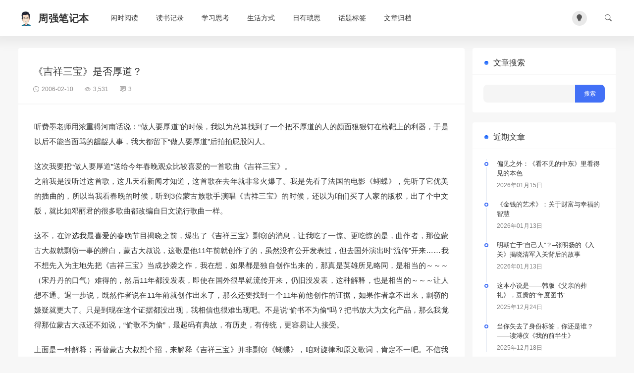

--- FILE ---
content_type: text/html; charset=UTF-8
request_url: http://www.zhouqiang.com/archives/171
body_size: 13570
content:
<!doctype html>
<script>
  const isDark= localStorage.getItem("isDarkMode");
  if(isDark==="1"){
    document.documentElement.classList.add('dark');
  }else{
    document.documentElement.classList.remove('dark');
  }
</script>
<html lang="zh-CN">
<head>
<meta charset="utf-8">
<meta http-equiv="X-UA-Compatible" content="IE=edge">
<meta name="apple-mobile-web-app-capable" content="yes">
<meta name="viewport" content="width=device-width, initial-scale=1.0, maximum-scale=1.0, user-scalable=no">
<meta name="renderer" content="webkit">
<meta name="format-detection" content="telephone=no">
<meta name="format-detection" content="email=no">
<meta name="format-detection" content="address=no">
<meta name="format-detection" content="date=no">
<title>《吉祥三宝》是否厚道？-周强笔记本</title>
<meta name="keywords" content="" />
<meta name="description" content="听费墨老师用浓重得河南话说：“做人要厚道”的时候，我以为总算找到了一个把不厚道的人的颜面狠狠钉在枪靶上的利器，于是以后不能当面骂的龌龊人事，我大都留下“做人要厚道”后拍拍屁股闪人。这次我要把“做人要厚道”送给今年春晚观众比较喜爱的一首歌曲《吉祥三宝》。 之前我是没听过这首歌，这几天看新闻才知道，这首..."/>
<meta name='robots' content='max-image-preview:large, index, follow' />
	<style>img:is([sizes="auto" i], [sizes^="auto," i]) { contain-intrinsic-size: 3000px 1500px }</style>
	<title>《吉祥三宝》是否厚道？ - 周强笔记本</title>
<meta name="description" content="听费墨老师用浓重得河南话说：“做人要厚道”的时候，我以为总算找到了一个把不厚道的人的颜面狠狠钉在枪靶上的利器，于是以后不能当面骂的龌龊人事，我大都留下“做人要厚道”后拍拍屁股闪人。&lt;br/&gt;&lt;br/&gt;这次我要把“做人要厚道”送给今年春晚观众比较喜爱的一首歌曲《吉祥三宝》。 &lt;br/&gt;之前我是没听过这首歌，这几天看新闻才知道，这首歌在去年就非常火爆了。我是先看了法国的电影《蝴蝶》，先听了它优美的插曲的，所以当我看春晚的时候，听到3位蒙古族歌手演唱《吉祥三宝》的时候，还以为咱们买了人家的版权，出了个中文版，就比如邓丽君的很多歌曲都改编自日文流行歌曲一样。&lt;br/&gt;&lt;br/&gt;这不，在评选我最喜爱的春晚节目揭晓之前，爆出了《吉祥三宝》剽窃的消息，让我吃了一惊。更吃惊的是，曲作者，那位蒙古大叔就剽窃一事的辨白，蒙古大叔说，这歌是他11年前就创作了的，虽然没有公开发表过，但去国外演出时“流传”开来……我不想先入为主地先把《吉祥三宝》当成抄袭之作，我在想，如果都是独自创作出来的，那真是英雄所见略同，是相当的～～～（宋丹丹的口气）难得的，然后11年都没发表，即使在国外很早就流传开来，仍旧没发表，这种解释，也是相当的～～～让人想不通。退一步说，既然作者说在11年前就创作出来了，那么还要找到一个11年前他创作的证据，如果作者拿不出来，剽窃的嫌疑就更大了。只是到现在这个证据都没出现，我相信也很难出现吧。不是说“偷书不为偷”吗？把书放大为文化产品，那么我觉得那位蒙古大叔还不如说，“偷歌不为偷”，最起码有典故，有历史，有传统，更容易让人接受。&lt;br/&gt;&lt;br/&gt;上面是一种解释；再替蒙古大叔想个招，来解释《吉祥三宝》并非剽窃《蝴蝶》，咱对旋律和原文歌词，肯定不一吧。不信我们分别听听：&lt;br/&gt;&lt;br/&gt;　　　　&lt;br/&gt;　　　　吉祥三宝的:&lt;br/&gt;　　　　&lt;br/&gt;　　　　阿哇~&lt;br/&gt;　　　　哎~&lt;br/&gt;　　　　那啥子阿洞咕噜有味~&lt;br/&gt;　　　　噢沉默了股~&lt;br/&gt;　　　　那秃秃怎么咕噜有味~&lt;br/&gt;　　　　噢沉默了股~&lt;br/&gt;　　　　阿窝记得咕噜有味~&lt;br/&gt;　　　　噢沉默了股~&lt;br/&gt;　　　　咕噜咕噜一肾虎身煨~~~骷味~&lt;br/&gt;　　　　....&lt;br/&gt;　　　　&lt;br/&gt;　　　　蝴蝶的:&lt;br/&gt;　　　　&lt;br/&gt;　　　　不刮,你不懂的滴乳~&lt;br/&gt;　　　　八部李儒法师特不理俺~&lt;br/&gt;　　　　不刮,你让我去送巴士~&lt;br/&gt;　　　　色谱古力比汝~酷~&lt;br/&gt;　　　　不刮,你若离房时翻~&lt;br/&gt;　　　　巴士可能翻巴士底特象馒~&lt;br/&gt;　　　　不刮,你假鼻露不有~&lt;br/&gt;　　　　色补~乏啊力力苦尤~~&lt;br/&gt;　　　　.... &lt;br/&gt;&lt;br/&gt;还不行，那咱就出最后一招，反客为主，《蝴蝶》其实是剽窃《吉祥三宝》，因为《吉祥三宝》11年前就创作出来，《蝴蝶》也就这两年的事。这样还有什么话好说呢？&lt;br/&gt;&lt;br/&gt;唉～～～费老要是看到这，肯定摇摇头：“做人要厚道！”
" />
<style id='classic-theme-styles-inline-css' type='text/css'>
/*! This file is auto-generated */
.wp-block-button__link{color:#fff;background-color:#32373c;border-radius:9999px;box-shadow:none;text-decoration:none;padding:calc(.667em + 2px) calc(1.333em + 2px);font-size:1.125em}.wp-block-file__button{background:#32373c;color:#fff;text-decoration:none}
</style>
<link rel='stylesheet' id='wpd-css-css' href='http://www.zhouqiang.com/wp-content/plugins/wp-douban-master/assets/css/db.min.css' type='text/css' media='screen' />
<link rel='stylesheet' id='ajax-comment-css' href='http://www.zhouqiang.com/wp-content/themes/Once-main/inc/comment/app.css' type='text/css' media='all' />
<link rel='stylesheet' id='bootstrap-css' href='http://www.zhouqiang.com/wp-content/themes/Once-main/assets/css/bootstrap.min.css' type='text/css' media='all' />
<link rel='stylesheet' id='bifont-css' href='http://www.zhouqiang.com/wp-content/themes/Once-main/assets/bifont/bootstrap-icons.css' type='text/css' media='all' />
<link rel='stylesheet' id='stylecss-css' href='http://www.zhouqiang.com/wp-content/themes/Once-main/style.css?v=1' type='text/css' media='all' />
<link rel='stylesheet' id='wp-pagenavi-css' href='http://www.zhouqiang.com/wp-content/plugins/wp-pagenavi/pagenavi-css.css' type='text/css' media='all' />
<script type="text/javascript" src="http://www.zhouqiang.com/wp-includes/js/jquery/jquery.min.js" id="jquery-core-js"></script>
<script type="text/javascript" src="http://www.zhouqiang.com/wp-includes/js/jquery/jquery-migrate.min.js" id="jquery-migrate-js"></script>
<script type="text/javascript" src="http://www.zhouqiang.com/wp-content/themes/Once-main/assets/js/jquery.min.js" id="jquery-min-js"></script>
<link rel="canonical" href="http://www.zhouqiang.com/archives/171" />
<link rel="icon" href="http://www.zhouqiang.com/wp-content/cache/thumbnails/2022/03/cropped-头像-32x32.png" sizes="32x32" />
<link rel="icon" href="http://www.zhouqiang.com/wp-content/cache/thumbnails/2022/03/cropped-头像-192x192.png" sizes="192x192" />
<link rel="apple-touch-icon" href="http://www.zhouqiang.com/wp-content/cache/thumbnails/2022/03/cropped-头像-180x180.png" />
<meta name="msapplication-TileImage" content="http://www.zhouqiang.com/wp-content/cache/thumbnails/2022/03/cropped-头像-270x270.png" />
</head>
<body class="wp-singular post-template-default single single-post postid-171 single-format-aside wp-theme-Once-main" >
<header class="header ">
    <div class="container">
		<div class="top">
			<button class="mobile_an" type="button" data-bs-toggle="offcanvas" data-bs-target="#mobile_right_nav"><i class="bi bi-list"></i></button>
			<div class="top_l">
            	<h1 class="logo">
					<a href="http://www.zhouqiang.com" title="周强笔记本">
												<img src="http://www.zhouqiang.com/wp-content/uploads/2023/10/2023100603144341.png" alt="">
																		<b>周强笔记本</b>
											</a>
	        	</h1>
        		<nav class="header-menu"><ul id="menu-%e8%8f%9c%e5%8d%951" class="header-menu-ul"><li id="menu-item-2703" class="menu-item menu-item-type-taxonomy menu-item-object-category current-post-ancestor current-menu-parent current-post-parent menu-item-2703"><a href="http://www.zhouqiang.com/read">闲时阅读</a></li>
<li id="menu-item-3046" class="menu-item menu-item-type-post_type menu-item-object-page menu-item-3046"><a href="http://www.zhouqiang.com/booklist">读书记录</a></li>
<li id="menu-item-2704" class="menu-item menu-item-type-taxonomy menu-item-object-category menu-item-2704"><a href="http://www.zhouqiang.com/learn">学习思考</a></li>
<li id="menu-item-2705" class="menu-item menu-item-type-taxonomy menu-item-object-category menu-item-2705"><a href="http://www.zhouqiang.com/life">生活方式</a></li>
<li id="menu-item-2706" class="menu-item menu-item-type-taxonomy menu-item-object-category menu-item-2706"><a href="http://www.zhouqiang.com/memo">日有琐思</a></li>
<li id="menu-item-2991" class="menu-item menu-item-type-post_type menu-item-object-page menu-item-2991"><a href="http://www.zhouqiang.com/tag">话题标签</a></li>
<li id="menu-item-2992" class="menu-item menu-item-type-post_type menu-item-object-page menu-item-2992"><a href="http://www.zhouqiang.com/archives">文章归档</a></li>
</ul></nav>        	</div>
        	<div class="top_r">
        		<div class="top_r_an theme-switch me-4" onclick="switchDarkMode()"><i class="bi bi-lightbulb-fill"></i></div>
				<button class="top_r_an" type="button" data-bs-toggle="offcanvas" data-bs-target="#c_sousuo"><i class="bi bi-search"></i></button>
        	</div>
        </div>
    </div>

<script>
var _hmt = _hmt || [];
(function() {
  var hm = document.createElement("script");
  hm.src = "https://hm.baidu.com/hm.js?b33a8b3d127731ab66fe5f0997480df6";
  var s = document.getElementsByTagName("script")[0]; 
  s.parentNode.insertBefore(hm, s);
})();
</script>


</header>

<div class="offcanvas offcanvas-top" id="c_sousuo">
    <div class="container">
        <div class="row justify-content-center">
            <div class="col-10 col-lg-6 search_box">
                <form action="/" class="ss_a clearfix" method="get">
                    <input name="s" aria-label="Search" type="text" onblur="if(this.value=='')this.value='搜索'" onfocus="if(this.value=='搜索')this.value=''" value="搜索">
                    <button type="submit" title="Search"><i class="bi bi-search"></i></button>
                </form>
            </div>
        </div>
    </div>
</div>

<div class="offcanvas offcanvas-start" id="mobile_right_nav">
	<div class="mobile_head">
		<div class="mobile_head_logo">
			<img src="http://www.zhouqiang.com/wp-content/uploads/2023/10/2023100603144341.png" alt="">
						<b>周强笔记本</b>
					</div>
		<div class="theme-switch" onclick="switchDarkMode()"><i class="bi bi-lightbulb-fill"></i></div>
	</div>
	<div id="sjcldnav" class="menu-%e8%8f%9c%e5%8d%951-container"><ul id="menu-%e8%8f%9c%e5%8d%951-1" class="menu-zk"><li class="menu-item menu-item-type-taxonomy menu-item-object-category current-post-ancestor current-menu-parent current-post-parent menu-item-2703"><a href="http://www.zhouqiang.com/read">闲时阅读</a></li>
<li class="menu-item menu-item-type-post_type menu-item-object-page menu-item-3046"><a href="http://www.zhouqiang.com/booklist">读书记录</a></li>
<li class="menu-item menu-item-type-taxonomy menu-item-object-category menu-item-2704"><a href="http://www.zhouqiang.com/learn">学习思考</a></li>
<li class="menu-item menu-item-type-taxonomy menu-item-object-category menu-item-2705"><a href="http://www.zhouqiang.com/life">生活方式</a></li>
<li class="menu-item menu-item-type-taxonomy menu-item-object-category menu-item-2706"><a href="http://www.zhouqiang.com/memo">日有琐思</a></li>
<li class="menu-item menu-item-type-post_type menu-item-object-page menu-item-2991"><a href="http://www.zhouqiang.com/tag">话题标签</a></li>
<li class="menu-item menu-item-type-post_type menu-item-object-page menu-item-2992"><a href="http://www.zhouqiang.com/archives">文章归档</a></li>
</ul></div></div><section class="index_area">
    <div class="container">
        <div class="row g-3">
            <div class="col-lg-9">
        		<div class="post_container_title">
		    		<h1>《吉祥三宝》是否厚道？</h1>
		    		<p>
		    			<span><i class="bi bi-clock"></i>2006-02-10</span>
		    			<span><i class="bi bi-eye"></i>3,531</span>
		    			<span><i class="bi bi-chat-square-text"></i>3</span>
		    		</p>
		    	</div>
            	<div class="post_container">
										<article class="wznrys">
					<p>听费墨老师用浓重得河南话说：“做人要厚道”的时候，我以为总算找到了一个把不厚道的人的颜面狠狠钉在枪靶上的利器，于是以后不能当面骂的龌龊人事，我大都留下“做人要厚道”后拍拍屁股闪人。</p>
<p>这次我要把“做人要厚道”送给今年春晚观众比较喜爱的一首歌曲《吉祥三宝》。 <br />之前我是没听过这首歌，这几天看新闻才知道，这首歌在去年就非常火爆了。我是先看了法国的电影《蝴蝶》，先听了它优美的插曲的，所以当我看春晚的时候，听到3位蒙古族歌手演唱《吉祥三宝》的时候，还以为咱们买了人家的版权，出了个中文版，就比如邓丽君的很多歌曲都改编自日文流行歌曲一样。</p>
<p>这不，在评选我最喜爱的春晚节目揭晓之前，爆出了《吉祥三宝》剽窃的消息，让我吃了一惊。更吃惊的是，曲作者，那位蒙古大叔就剽窃一事的辨白，蒙古大叔说，这歌是他11年前就创作了的，虽然没有公开发表过，但去国外演出时“流传”开来……我不想先入为主地先把《吉祥三宝》当成抄袭之作，我在想，如果都是独自创作出来的，那真是英雄所见略同，是相当的～～～（宋丹丹的口气）难得的，然后11年都没发表，即使在国外很早就流传开来，仍旧没发表，这种解释，也是相当的～～～让人想不通。退一步说，既然作者说在11年前就创作出来了，那么还要找到一个11年前他创作的证据，如果作者拿不出来，剽窃的嫌疑就更大了。只是到现在这个证据都没出现，我相信也很难出现吧。不是说“偷书不为偷”吗？把书放大为文化产品，那么我觉得那位蒙古大叔还不如说，“偷歌不为偷”，最起码有典故，有历史，有传统，更容易让人接受。</p>
<p>上面是一种解释；再替蒙古大叔想个招，来解释《吉祥三宝》并非剽窃《蝴蝶》，咱对旋律和原文歌词，肯定不一吧。不信我们分别听听：</p>
<p>　　　　<br />　　　　吉祥三宝的:<br />　　　　<br />　　　　阿哇~<br />　　　　哎~<br />　　　　那啥子阿洞咕噜有味~<br />　　　　噢沉默了股~<br />　　　　那秃秃怎么咕噜有味~<br />　　　　噢沉默了股~<br />　　　　阿窝记得咕噜有味~<br />　　　　噢沉默了股~<br />　　　　咕噜咕噜一肾虎身煨~~~骷味~<br />　　　　....<br />　　　　<br />　　　　蝴蝶的:<br />　　　　<br />　　　　不刮,你不懂的滴乳~<br />　　　　八部李儒法师特不理俺~<br />　　　　不刮,你让我去送巴士~<br />　　　　色谱古力比汝~酷~<br />　　　　不刮,你若离房时翻~<br />　　　　巴士可能翻巴士底特象馒~<br />　　　　不刮,你假鼻露不有~<br />　　　　色补~乏啊力力苦尤~~<br />　　　　.... </p>
<p>还不行，那咱就出最后一招，反客为主，《蝴蝶》其实是剽窃《吉祥三宝》，因为《吉祥三宝》11年前就创作出来，《蝴蝶》也就这两年的事。这样还有什么话好说呢？</p>
<p>唉～～～费老要是看到这，肯定摇摇头：“做人要厚道！”</p>
					</article>
									</div>
				<div class="post_author">
					<div class="post_author_l">
						<img alt='' src='https://gravatar.loli.net/avatar/d64b32d85a7ac7970f8cb0c4e6f8cae31d1456fbb303cc0a54ea77f3bf4be0fc?s=30&#038;d=wavatar&#038;r=g' srcset='https://gravatar.loli.net/avatar/d64b32d85a7ac7970f8cb0c4e6f8cae31d1456fbb303cc0a54ea77f3bf4be0fc?s=60&#038;d=wavatar&#038;r=g 2x' class='avatar avatar-30 photo' height='30' width='30' loading='lazy' decoding='async'/>						<span>周强</span>
					</div>
					<div class="post_author_r">
						<div class="post_author_tag">
														<em><i class="bi bi-list"></i><a href="http://www.zhouqiang.com/read" rel="category tag">闲时阅读</a></em>
						</div>

						<div class="post_author_icon">
							<a href="#post_comment_anchor"><i class="bi bi-chat-square-dots-fill"></i>3</a>
							<a href="javascript:;" data-action="ding" data-id="171" class="specsZan "><i class="bi bi-hand-thumbs-up-fill"></i><small class="count">0</small>
							</a>
						</div>
					</div>
				</div>

				<div class="next_prev_posts">
				    				        <div class="prev_next_box nav_previous"  style="" >
				            <a href="http://www.zhouqiang.com/archives/170" title="坐着不动是永远也赚不到钱的" rel="prev" style="background-image: url(http://www.zhouqiang.com/wp-content/cache/thumbnails/2015/07/02-800x200-c.jpg);">
				            <div class="prev_next_info">
				                <small>上一篇</small>
				                <p>坐着不动是永远也赚不到钱的</p>
				            </div>
				            </a>
				        </div>
				    				    				        <div class="prev_next_box nav_next" style="">
				            <a href="http://www.zhouqiang.com/archives/172" title="安徽商报形象广告——2006年元宵节" rel="next" style="background-image: url(http://www.zhouqiang.com/wp-content/cache/thumbnails/2015/07/02-800x300-c.jpg);">
				            <div class="prev_next_info">
				                <small>下一篇</small>
				                <p>安徽商报形象广告——2006年元宵节</p>
				            </div>
				            </a>
				        </div>
				    				</div>

				<div class="post_related mb-3">
					<h3 class="widget-title">相关文章</h3>
					
						<div class="post_related_list">
							<a class="" href="http://www.zhouqiang.com/archives/3548" title="偏见之外：《看不见的中东》里看得见的本色">偏见之外：《看不见的中东》里看得见的本色</a>
						</div>

					
						<div class="post_related_list">
							<a class="" href="http://www.zhouqiang.com/archives/3543" title="《金钱的艺术》：关于财富与幸福的智慧">《金钱的艺术》：关于财富与幸福的智慧</a>
						</div>

					
						<div class="post_related_list">
							<a class="" href="http://www.zhouqiang.com/archives/3538" title="明朝亡于“自己人”？&#8211;张明扬的《入关》揭晓清军入关背后的故事">明朝亡于“自己人”？&#8211;张明扬的《入关》揭晓清军入关背后的故事</a>
						</div>

					
						<div class="post_related_list">
							<a class="" href="http://www.zhouqiang.com/archives/3532" title="这本小说是——韩版《父亲的葬礼》，豆瓣的“年度图书”">这本小说是——韩版《父亲的葬礼》，豆瓣的“年度图书”</a>
						</div>

					
						<div class="post_related_list">
							<a class="" href="http://www.zhouqiang.com/archives/3528" title="当你失去了身份标签，你还是谁？——读溥仪《我的前半生》">当你失去了身份标签，你还是谁？——读溥仪《我的前半生》</a>
						</div>

					
						<div class="post_related_list">
							<a class="" href="http://www.zhouqiang.com/archives/3525" title="当政客和民众都选择战争，谁能按下停止键？">当政客和民众都选择战争，谁能按下停止键？</a>
						</div>

									</div>
				<div class="post_comment" id="post_comment_anchor">
					<div id="comments" class="comments-area">
    <div class="layoutSingleColumn">
                    <h3 class="comments-title"><i class="bi bi-filter me-2"></i>评论<small>(3)</small></h3>
            <ol class="comment-list">
                		<li id="comment-33" class="comment even thread-even depth-1">
			<article id="div-comment-33" class="comment-body">
				<footer class="comment-meta">
					<div class="comment-author vcard">
						<img alt='' src='https://gravatar.loli.net/avatar/8fddc963b385843ebf40d6b225cf187ac68e4cb31d8ed9d8670be41357cefdce?s=40&#038;d=wavatar&#038;r=g' srcset='https://gravatar.loli.net/avatar/8fddc963b385843ebf40d6b225cf187ac68e4cb31d8ed9d8670be41357cefdce?s=80&#038;d=wavatar&#038;r=g 2x' class='avatar avatar-40 photo' height='40' width='40' loading='lazy' decoding='async'/>						<b class="fn">过客</b><span class="says">说道：</span>					</div><!-- .comment-author -->

					<div class="comment-metadata">
						<a href="http://www.zhouqiang.com/archives/171#comment-33"><time datetime="2006-03-23T11:26:25+08:00">2006年03月23日 11:26</time></a>					</div><!-- .comment-metadata -->

									</footer><!-- .comment-meta -->

				<div class="comment-content">
					<p>胡说</p>
				</div><!-- .comment-content -->

							</article><!-- .comment-body -->
		</li><!-- #comment-## -->
		<li id="comment-34" class="comment odd alt thread-odd thread-alt depth-1">
			<article id="div-comment-34" class="comment-body">
				<footer class="comment-meta">
					<div class="comment-author vcard">
						<img alt='' src='https://gravatar.loli.net/avatar/77ffa6c2d8083d8537b41ce1ac3d40b9888591b62c840bfe55475224fb09e401?s=40&#038;d=wavatar&#038;r=g' srcset='https://gravatar.loli.net/avatar/77ffa6c2d8083d8537b41ce1ac3d40b9888591b62c840bfe55475224fb09e401?s=80&#038;d=wavatar&#038;r=g 2x' class='avatar avatar-40 photo' height='40' width='40' loading='lazy' decoding='async'/>						<b class="fn">过客</b><span class="says">说道：</span>					</div><!-- .comment-author -->

					<div class="comment-metadata">
						<a href="http://www.zhouqiang.com/archives/171#comment-34"><time datetime="2006-03-23T11:31:43+08:00">2006年03月23日 11:31</time></a>					</div><!-- .comment-metadata -->

									</footer><!-- .comment-meta -->

				<div class="comment-content">
					<p>这首歌的创作过程，春晚后不久央视就播出过，是不是剽窃看看就很清楚了。至于证剧，你法国大爷来告的时候自然会拿出来。没必要给你看。况且你法国导演大爷有资格告吗？那法国歌是他写的吗？你算什么东西，也配说厚道</p>
				</div><!-- .comment-content -->

							</article><!-- .comment-body -->
		</li><!-- #comment-## -->
		<li id="comment-35" class="comment even thread-even depth-1">
			<article id="div-comment-35" class="comment-body">
				<footer class="comment-meta">
					<div class="comment-author vcard">
						<img alt='' src='https://gravatar.loli.net/avatar/97d62487e8384a84263d27c516a168b4d0fe4ae98eaa249b081cb3b0ad7b62c2?s=40&#038;d=wavatar&#038;r=g' srcset='https://gravatar.loli.net/avatar/97d62487e8384a84263d27c516a168b4d0fe4ae98eaa249b081cb3b0ad7b62c2?s=80&#038;d=wavatar&#038;r=g 2x' class='avatar avatar-40 photo' height='40' width='40' loading='lazy' decoding='async'/>						<b class="fn"><a target='_blank' href='http://www.soso.com' rel='external nofollow' class='url'>雪花</a></b><span class="says">说道：</span>					</div><!-- .comment-author -->

					<div class="comment-metadata">
						<a href="http://www.zhouqiang.com/archives/171#comment-35"><time datetime="2006-04-06T15:55:30+08:00">2006年04月6日 15:55</time></a>					</div><!-- .comment-metadata -->

									</footer><!-- .comment-meta -->

				<div class="comment-content">
					<p>我觉得文章是否属于抄袭不重要，重要的他们是否有能力在舞台上演出这一幕，如果拿&lt;厚道&gt;来谈论是否过重？我在想：从&lt;吉祥三宝&gt;和&lt;蝴蝶&gt;的写法看是相似，但最多不过是仿写，仿写然后出名，有罪吗？我很想知道的，因为我不知道这是不是罪，如果有答案了记得大家给我邮箱留个言，不过我想答案真的不重要，重要的是过程，他们付出了他们的努力，结果应该是不想而知的吧？</p>
				</div><!-- .comment-content -->

							</article><!-- .comment-body -->
		</li><!-- #comment-## -->
            </ol>
                            	<div id="respond" class="comment-respond">
		<h3 id="reply-title" class="comment-reply-title"><i class="bi bi-pen me-2"></i>发布评论</h3><form action="http://www.zhouqiang.com/wp-comments-post.php" method="post" id="commentform" class="comment-form"><p class="comment-form-comment"><textarea id="comment" name="comment" aria-required="true"></textarea></p><p class="comment-form-author"><input id="author" class="blog-form-input" placeholder="昵称" name="author" type="text" value="" size="30" /></p>
<p class="comment-form-email"><input id="email" class="blog-form-input" placeholder="Email " name="email" type="text" value="" size="30" /></p>
<p class="comment-form-url"><input id="url" class="blog-form-input" placeholder="网站地址" name="url" type="text" value="" size="30" /></p>
<p class="comment-form-cookies-consent"><input id="wp-comment-cookies-consent" name="wp-comment-cookies-consent" type="checkbox" value="yes" /> <label for="wp-comment-cookies-consent">在此浏览器中保存我的显示名称、邮箱地址和网站地址，以便下次评论时使用。</label></p>
<p class="form-submit"><input name="submit" type="submit" id="submit" class="submit" value="发布评论" /> <input type='hidden' name='comment_post_ID' value='171' id='comment_post_ID' />
<input type='hidden' name='comment_parent' id='comment_parent' value='0' />
</p><p style="display: none;"><input type="hidden" id="akismet_comment_nonce" name="akismet_comment_nonce" value="ad356ab197" /></p><p style="display: none !important;" class="akismet-fields-container" data-prefix="ak_"><label>&#916;<textarea name="ak_hp_textarea" cols="45" rows="8" maxlength="100"></textarea></label><input type="hidden" id="ak_js_1" name="ak_js" value="247"/><script>document.getElementById( "ak_js_1" ).setAttribute( "value", ( new Date() ).getTime() );</script></p></form>	</div><!-- #respond -->
	<p class="akismet_comment_form_privacy_notice">这个站点使用 Akismet 来减少垃圾评论。<a href="https://akismet.com/privacy/" target="_blank" rel="nofollow noopener">了解你的评论数据如何被处理</a>。</p>    </div>
</div>				</div>
            </div>
                        <div class="col-lg-3">
                <div class="sidebar_sticky">
                                            <aside id="search-7" class="widget widget_search"><h3 class="widget-title">文章搜索</h3><form role="search" method="get" id="searchform" class="searchform" action="http://www.zhouqiang.com/">
				<div>
					<label class="screen-reader-text" for="s">搜索：</label>
					<input type="text" value="" name="s" id="s" />
					<input type="submit" id="searchsubmit" value="搜索" />
				</div>
			</form></aside>
		<aside id="recent-posts-2" class="widget widget_recent_entries">
		<h3 class="widget-title">近期文章</h3>
		<ul>
											<li>
					<a href="http://www.zhouqiang.com/archives/3548">偏见之外：《看不见的中东》里看得见的本色</a>
											<span class="post-date">2026年01月15日</span>
									</li>
											<li>
					<a href="http://www.zhouqiang.com/archives/3543">《金钱的艺术》：关于财富与幸福的智慧</a>
											<span class="post-date">2026年01月13日</span>
									</li>
											<li>
					<a href="http://www.zhouqiang.com/archives/3538">明朝亡于“自己人”？&#8211;张明扬的《入关》揭晓清军入关背后的故事</a>
											<span class="post-date">2026年01月13日</span>
									</li>
											<li>
					<a href="http://www.zhouqiang.com/archives/3532">这本小说是——韩版《父亲的葬礼》，豆瓣的“年度图书”</a>
											<span class="post-date">2025年12月24日</span>
									</li>
											<li>
					<a href="http://www.zhouqiang.com/archives/3528">当你失去了身份标签，你还是谁？——读溥仪《我的前半生》</a>
											<span class="post-date">2025年12月18日</span>
									</li>
					</ul>

		</aside><aside id="hot_posts-3" class="widget widget_hot_posts"><h3 class="widget-title">热门文章</h3><ul class="widget_hot_post">
        <li class="widget_hot_li">
            <img width="400" height="280" src="http://www.zhouqiang.com/wp-content/cache/thumbnails/2025/01/202501270600021-400x280-c.jpg" class="attachment-400x280x1 size-400x280x1 wp-post-image"  decoding="async" loading="lazy" title="微软（中国）CTO韦青：如何从别人的传记中学到对自己有益的知识缩略图" alt="微软（中国）CTO韦青：如何从别人的传记中学到对自己有益的知识缩略图" />            <div class="hot_post_info">
                <h4><a class="stretched-link" href="http://www.zhouqiang.com/archives/3352">微软（中国）CTO韦青：如何从别人的传记中学到对自己有益的知识</a></h4>
                <p>1138人浏览</p>
            </div>
        </li>

        
        <li class="widget_hot_li">
            <img width="400" height="280" src="http://www.zhouqiang.com/wp-content/cache/thumbnails/2025/01/2025012413404856-400x280-c.jpeg" class="attachment-400x280x1 size-400x280x1 wp-post-image"  decoding="async" loading="lazy" title="适合春节假期看的书——2025蛇年春节书单推荐缩略图" alt="适合春节假期看的书——2025蛇年春节书单推荐缩略图" />            <div class="hot_post_info">
                <h4><a class="stretched-link" href="http://www.zhouqiang.com/archives/3345">适合春节假期看的书——2025蛇年春节书单推荐</a></h4>
                <p>695人浏览</p>
            </div>
        </li>

        
        <li class="widget_hot_li">
            <img width="400" height="280" src="http://www.zhouqiang.com/wp-content/cache/thumbnails/2025/02/2025021109105669-400x280-c.jpg" class="attachment-400x280x1 size-400x280x1 wp-post-image"  decoding="async" loading="lazy" title="我被小红书的《种草》种草了！缩略图" alt="我被小红书的《种草》种草了！缩略图" />            <div class="hot_post_info">
                <h4><a class="stretched-link" href="http://www.zhouqiang.com/archives/3372">我被小红书的《种草》种草了！</a></h4>
                <p>656人浏览</p>
            </div>
        </li>

        
        <li class="widget_hot_li">
            <img width="400" height="280" src="http://www.zhouqiang.com/wp-content/cache/thumbnails/2025/03/2025030214305964-400x280-c.jpg" class="attachment-400x280x1 size-400x280x1 wp-post-image"  decoding="async" loading="lazy" title="今年的年度好书已来——2025年2月读书报告缩略图" alt="今年的年度好书已来——2025年2月读书报告缩略图" />            <div class="hot_post_info">
                <h4><a class="stretched-link" href="http://www.zhouqiang.com/archives/3395">今年的年度好书已来——2025年2月读书报告</a></h4>
                <p>642人浏览</p>
            </div>
        </li>

        
        <li class="widget_hot_li">
            <img width="400" height="280" src="http://www.zhouqiang.com/wp-content/cache/thumbnails/2025/04/2025041409513062-400x280-c.jpg" class="attachment-400x280x1 size-400x280x1 wp-post-image"  decoding="async" loading="lazy" title="最适合中年人阅读的五个方向和书单（update：2025/5/5）缩略图" alt="最适合中年人阅读的五个方向和书单（update：2025/5/5）缩略图" />            <div class="hot_post_info">
                <h4><a class="stretched-link" href="http://www.zhouqiang.com/archives/3425">最适合中年人阅读的五个方向和书单（update：2025/5/5）</a></h4>
                <p>641人浏览</p>
            </div>
        </li>

        </ul></aside><aside id="hot_tags-4" class="widget widget_hot_tags"><h3 class="widget-title">热门标签</h3><div class="tagcloud"><a href="http://www.zhouqiang.com/tag/386" class="tag-item hot" title="浏览和阅读有关的文章"><span>阅读</span></a><a href="http://www.zhouqiang.com/tag/159" class="tag-item hot" title="浏览和营销管理有关的文章"><span>营销管理</span></a><a href="http://www.zhouqiang.com/tag/31" class="tag-item hot" title="浏览和职业发展规划有关的文章"><span>职业发展规划</span></a><a href="http://www.zhouqiang.com/tag/443" class="tag-item hot" title="浏览和科技宣传有关的文章"><span>科技宣传</span></a><a href="http://www.zhouqiang.com/tag/160" class="tag-item" title="浏览和电子商务有关的文章"><span>电子商务</span></a><a href="http://www.zhouqiang.com/tag/407" class="tag-item hot" title="浏览和理财有关的文章"><span>理财</span></a><a href="http://www.zhouqiang.com/tag/449" class="tag-item" title="浏览和演讲有关的文章"><span>演讲</span></a><a href="http://www.zhouqiang.com/tag/408" class="tag-item" title="浏览和时间管理有关的文章"><span>时间管理</span></a><a href="http://www.zhouqiang.com/tag/222" class="tag-item hot" title="浏览和日本有关的文章"><span>日本</span></a><a href="http://www.zhouqiang.com/tag/135" class="tag-item" title="浏览和旅游有关的文章"><span>旅游</span></a></div></aside>                                    </div>
            </div>
                    </div>
    </div>
</section>


<script>
		var scri = document.createElement('script');scri.src = '//res.wx.qq.com/open/js/jweixin-1.6.0.js';document.body.append(scri)
    var scri2 = document.createElement('script');scri2.src = 'https://z.hefei.cc/wechat/index/jssdk.do?alias=b81728f97c95df47&url=' + window.location.href;document.body.append(scri2) 
    window.shareData = {"imgUrl":"http:\/\/www.zhouqiang.com\/wp-content\/cache\/thumbnails\/2022\/03\/cropped-%E5%A4%B4%E5%83%8F-180x180.png","sendFriendLink":"http:\/\/www.zhouqiang.com\/archives\/171","tTitle":"\u300a\u5409\u7965\u4e09\u5b9d\u300b\u662f\u5426\u539a\u9053\uff1f","tContent":"\u542c\u8d39\u58a8\u8001\u5e08\u7528\u6d53\u91cd\u5f97\u6cb3\u5357\u8bdd\u8bf4\uff1a\u201c\u505a\u4eba\u8981\u539a\u9053\u201d\u7684\u65f6\u5019\uff0c\u6211\u4ee5\u4e3a\u603b\u7b97\u627e\u5230\u4e86\u4e00\u4e2a\u628a\u4e0d\u539a\u9053\u7684\u4eba\u7684\u989c\u9762\u72e0\u72e0\u9489\u5728\u67aa\u9776\u4e0a\u7684\u5229\u5668\uff0c\u4e8e\u662f\u4ee5\u540e\u4e0d\u80fd\u5f53\u9762\u9a82\u7684\u9f8c\u9f8a\u4eba\u4e8b\uff0c\u6211\u5927\u90fd\u7559\u4e0b\u201c\u505a\u4eba\u8981\u539a\u9053\u201d\u540e\u62cd\u62cd\u5c41\u80a1\u95ea\u4eba\u3002<br\/><br\/>\u8fd9\u6b21\u6211\u8981\u628a\u201c\u505a\u4eba\u8981\u539a\u9053\u201d\u9001\u7ed9\u4eca\u5e74\u6625\u665a\u89c2\u4f17\u6bd4\u8f83\u559c\u7231\u7684\u4e00\u9996\u6b4c\u66f2\u300a\u5409\u7965\u4e09\u5b9d\u300b\u3002 <br\/>\u4e4b\u524d\u6211\u662f\u6ca1\u542c\u8fc7\u8fd9\u9996\u6b4c\uff0c\u8fd9\u51e0\u5929\u770b\u65b0\u95fb\u624d\u77e5\u9053\uff0c\u8fd9\u9996\u6b4c\u5728\u53bb\u5e74\u5c31\u975e\u5e38\u706b\u7206\u4e86\u3002\u6211\u662f\u5148\u770b\u4e86\u6cd5\u56fd\u7684\u7535\u5f71\u300a\u8774\u8776\u300b\uff0c\u5148\u542c\u4e86\u5b83\u4f18\u7f8e\u7684\u63d2\u66f2\u7684\uff0c\u6240\u4ee5\u5f53\u6211\u770b\u6625\u665a\u7684\u65f6\u5019\uff0c\u542c\u52303\u4f4d\u8499\u53e4\u65cf\u6b4c\u624b\u6f14\u5531\u300a\u5409\u7965\u4e09\u5b9d\u300b\u7684\u65f6\u5019\uff0c\u8fd8\u4ee5\u4e3a\u54b1\u4eec\u4e70\u4e86\u4eba\u5bb6\u7684\u7248\u6743\uff0c\u51fa\u4e86\u4e2a\u4e2d\u6587\u7248\uff0c\u5c31\u6bd4\u5982\u9093\u4e3d\u541b\u7684\u5f88\u591a\u6b4c\u66f2\u90fd\u6539\u7f16\u81ea\u65e5\u6587\u6d41\u884c\u6b4c\u66f2\u4e00\u6837\u3002<br\/><br\/>\u8fd9\u4e0d\uff0c\u5728\u8bc4\u9009\u6211\u6700\u559c\u7231\u7684\u6625\u665a\u8282\u76ee\u63ed\u6653\u4e4b\u524d\uff0c\u7206\u51fa\u4e86\u300a\u5409\u7965\u4e09\u5b9d\u300b\u527d\u7a83\u7684\u6d88\u606f\uff0c\u8ba9\u6211\u5403\u4e86\u4e00\u60ca\u3002\u66f4\u5403\u60ca\u7684\u662f\uff0c\u66f2\u4f5c\u8005\uff0c\u90a3\u4f4d\u8499\u53e4\u5927\u53d4\u5c31\u527d\u7a83\u4e00\u4e8b\u7684\u8fa8\u767d\uff0c\u8499\u53e4\u5927\u53d4\u8bf4\uff0c\u8fd9\u6b4c\u662f\u4ed611\u5e74\u524d\u5c31\u521b\u4f5c\u4e86\u7684\uff0c\u867d\u7136\u6ca1\u6709\u516c\u5f00\u53d1\u8868\u8fc7\uff0c\u4f46\u53bb\u56fd\u5916\u6f14\u51fa\u65f6\u201c\u6d41\u4f20\u201d\u5f00\u6765\u2026\u2026\u6211\u4e0d\u60f3\u5148\u5165\u4e3a\u4e3b\u5730\u5148\u628a\u300a\u5409\u7965\u4e09\u5b9d\u300b\u5f53\u6210\u6284\u88ad\u4e4b\u4f5c\uff0c\u6211\u5728\u60f3\uff0c\u5982\u679c\u90fd\u662f\u72ec\u81ea\u521b\u4f5c\u51fa\u6765\u7684\uff0c\u90a3\u771f\u662f\u82f1\u96c4\u6240\u89c1\u7565\u540c\uff0c\u662f\u76f8\u5f53\u7684\uff5e\uff5e\uff5e\uff08\u5b8b\u4e39\u4e39\u7684\u53e3\u6c14\uff09\u96be\u5f97\u7684\uff0c\u7136\u540e11\u5e74\u90fd\u6ca1\u53d1\u8868\uff0c\u5373\u4f7f\u5728\u56fd\u5916\u5f88\u65e9\u5c31\u6d41\u4f20\u5f00\u6765\uff0c\u4ecd\u65e7\u6ca1\u53d1\u8868\uff0c\u8fd9\u79cd\u89e3\u91ca\uff0c\u4e5f\u662f\u76f8\u5f53\u7684\uff5e\uff5e\uff5e\u8ba9\u4eba\u60f3\u4e0d\u901a\u3002\u9000\u4e00\u6b65\u8bf4\uff0c\u65e2\u7136\u4f5c\u8005\u8bf4\u572811\u5e74\u524d\u5c31\u521b\u4f5c\u51fa\u6765\u4e86\uff0c\u90a3\u4e48\u8fd8\u8981\u627e\u5230\u4e00\u4e2a11\u5e74\u524d\u4ed6\u521b\u4f5c\u7684\u8bc1\u636e\uff0c\u5982\u679c\u4f5c\u8005\u62ff\u4e0d\u51fa\u6765\uff0c\u527d\u7a83\u7684\u5acc\u7591\u5c31\u66f4\u5927\u4e86\u3002\u53ea\u662f\u5230\u73b0\u5728\u8fd9\u4e2a\u8bc1\u636e\u90fd\u6ca1\u51fa\u73b0\uff0c\u6211\u76f8\u4fe1\u4e5f\u5f88\u96be\u51fa\u73b0\u5427\u3002\u4e0d\u662f\u8bf4\u201c\u5077\u4e66\u4e0d\u4e3a\u5077\u201d\u5417\uff1f\u628a\u4e66\u653e\u5927\u4e3a\u6587\u5316\u4ea7\u54c1\uff0c\u90a3\u4e48\u6211\u89c9\u5f97\u90a3\u4f4d\u8499\u53e4\u5927\u53d4\u8fd8\u4e0d\u5982\u8bf4\uff0c\u201c\u5077\u6b4c\u4e0d\u4e3a\u5077\u201d\uff0c\u6700\u8d77\u7801\u6709\u5178\u6545\uff0c\u6709\u5386\u53f2\uff0c\u6709\u4f20\u7edf\uff0c\u66f4\u5bb9\u6613\u8ba9\u4eba\u63a5\u53d7\u3002<br\/><br\/>\u4e0a\u9762\u662f\u4e00\u79cd\u89e3\u91ca\uff1b\u518d\u66ff\u8499\u53e4\u5927\u53d4\u60f3\u4e2a\u62db\uff0c\u6765\u89e3\u91ca\u300a\u5409\u7965\u4e09\u5b9d\u300b\u5e76\u975e\u527d\u7a83\u300a\u8774\u8776\u300b\uff0c\u54b1\u5bf9\u65cb\u5f8b\u548c\u539f\u6587\u6b4c\u8bcd\uff0c\u80af\u5b9a\u4e0d\u4e00\u5427\u3002\u4e0d\u4fe1\u6211\u4eec\u5206\u522b\u542c\u542c\uff1a<br\/><br\/>\u3000\u3000\u3000\u3000<br\/>\u3000\u3000\u3000\u3000\u5409\u7965\u4e09\u5b9d\u7684:<br\/>\u3000\u3000\u3000\u3000<br\/>\u3000\u3000\u3000\u3000\u963f\u54c7~<br\/>\u3000\u3000\u3000\u3000\u54ce~<br\/>\u3000\u3000\u3000\u3000\u90a3\u5565\u5b50\u963f\u6d1e\u5495\u565c\u6709\u5473~<br\/>\u3000\u3000\u3000\u3000\u5662\u6c89\u9ed8\u4e86\u80a1~<br\/>\u3000\u3000\u3000\u3000\u90a3\u79c3\u79c3\u600e\u4e48\u5495\u565c\u6709\u5473~<br\/>\u3000\u3000\u3000\u3000\u5662\u6c89\u9ed8\u4e86\u80a1~<br\/>\u3000\u3000\u3000\u3000\u963f\u7a9d\u8bb0\u5f97\u5495\u565c\u6709\u5473~<br\/>\u3000\u3000\u3000\u3000\u5662\u6c89\u9ed8\u4e86\u80a1~<br\/>\u3000\u3000\u3000\u3000\u5495\u565c\u5495\u565c\u4e00\u80be\u864e\u8eab\u7168~~~\u9ab7\u5473~<br\/>\u3000\u3000\u3000\u3000....<br\/>\u3000\u3000\u3000\u3000<br\/>\u3000\u3000\u3000\u3000\u8774\u8776\u7684:<br\/>\u3000\u3000\u3000\u3000<br\/>\u3000\u3000\u3000\u3000\u4e0d\u522e,\u4f60\u4e0d\u61c2\u7684\u6ef4\u4e73~<br\/>\u3000\u3000\u3000\u3000\u516b\u90e8\u674e\u5112\u6cd5\u5e08\u7279\u4e0d\u7406\u4ffa~<br\/>\u3000\u3000\u3000\u3000\u4e0d\u522e,\u4f60\u8ba9\u6211\u53bb\u9001\u5df4\u58eb~<br\/>\u3000\u3000\u3000\u3000\u8272\u8c31\u53e4\u529b\u6bd4\u6c5d~\u9177~<br\/>\u3000\u3000\u3000\u3000\u4e0d\u522e,\u4f60\u82e5\u79bb\u623f\u65f6\u7ffb~<br\/>\u3000\u3000\u3000\u3000\u5df4\u58eb\u53ef\u80fd\u7ffb\u5df4\u58eb\u5e95\u7279\u8c61\u9992~<br\/>\u3000\u3000\u3000\u3000\u4e0d\u522e,\u4f60\u5047\u9f3b\u9732\u4e0d\u6709~<br\/>\u3000\u3000\u3000\u3000\u8272\u8865~\u4e4f\u554a\u529b\u529b\u82e6\u5c24~~<br\/>\u3000\u3000\u3000\u3000.... <br\/><br\/>\u8fd8\u4e0d\u884c\uff0c\u90a3\u54b1\u5c31\u51fa\u6700\u540e\u4e00\u62db\uff0c\u53cd\u5ba2\u4e3a\u4e3b\uff0c\u300a\u8774\u8776\u300b\u5176\u5b9e\u662f\u527d\u7a83\u300a\u5409\u7965\u4e09\u5b9d\u300b\uff0c\u56e0\u4e3a\u300a\u5409\u7965\u4e09\u5b9d\u300b11\u5e74\u524d\u5c31\u521b\u4f5c\u51fa\u6765\uff0c\u300a\u8774\u8776\u300b\u4e5f\u5c31\u8fd9\u4e24\u5e74\u7684\u4e8b\u3002\u8fd9\u6837\u8fd8\u6709\u4ec0\u4e48\u8bdd\u597d\u8bf4\u5462\uff1f<br\/><br\/>\u5509\uff5e\uff5e\uff5e\u8d39\u8001\u8981\u662f\u770b\u5230\u8fd9\uff0c\u80af\u5b9a\u6447\u6447\u5934\uff1a\u201c\u505a\u4eba\u8981\u539a\u9053\uff01\u201d\n"};;
    function shareWeixin() {
        wx.config({
            debug:false,//为true时为调试模式,false为正常
            appId: appid,
            timestamp: timestamp,
            nonceStr: nonceStr,
            signature: signature,
            jsApiList: [
                // 所有要调用的 API 都要加到这个列表中
                "updateTimelineShareData",
                "updateAppMessageShareData",
                "onMenuShareTimeline",
                "onMenuShareAppMessage",
                "onMenuShareQQ",
                "onMenuShareQZone",
                "onMenuShareWeibo",
                "checkJsApi"
            ],
        });
        wx.ready(function (res) {
            //分享给朋友
            wx.updateAppMessageShareData({
                title: window.shareData.tTitle, // 分享标题
                desc: window.shareData.tContent, // 分享描述
                link: window.shareData.sendFriendLink, // 分享链接
                imgUrl: window.shareData.imgUrl, // 分享图标
                success: function (res) {
                    console.log('分享给朋友');
                },
                cancel: function () {
                }
            });
            //分享到朋友圈
            wx.updateTimelineShareData({
                title: window.shareData.tTitle, // 分享标题
                link: window.shareData.sendFriendLink, // 分享链接
                imgUrl: window.shareData.imgUrl, // 分享图标
                success: function (res) {
                    console.log('分享到朋友圈');
                },
                cancel: function () {
                }
            });
        });
    }
    window.addEventListener("load", shareWeixin);
</script>
<footer class="footer">
	<section class="footbox">
	    <div class="container">
	    	<div class="foot">
		    	<div class="copyright">
		    		<p>©️ 2024 Once All Rights Reserved. Powered by Zhouqiang.com Powered by <a href="https://www.huitheme.com/" target="_blank">WordPress</a></p>
		    	</div>
		    	<div class="foot_nav">
					<nav class="dbdh"><ul id="menu-%e5%ba%95%e9%83%a8%e8%8f%9c%e5%8d%95" class="menu"><li id="menu-item-3116" class="menu-item menu-item-type-post_type menu-item-object-page menu-item-3116"><a href="http://www.zhouqiang.com/booklist">读书记录</a></li>
<li id="menu-item-3117" class="menu-item menu-item-type-post_type menu-item-object-page menu-item-3117"><a href="http://www.zhouqiang.com/welcome">新朋友请点这里</a></li>
<li id="menu-item-3118" class="menu-item menu-item-type-post_type menu-item-object-page menu-item-3118"><a href="http://www.zhouqiang.com/tag">话题标签</a></li>
<li id="menu-item-3119" class="menu-item menu-item-type-post_type menu-item-object-page menu-item-3119"><a href="http://www.zhouqiang.com/links">友情链接</a></li>
<li id="menu-item-3120" class="menu-item menu-item-type-post_type menu-item-object-page menu-item-3120"><a href="http://www.zhouqiang.com/archives">文章归档</a></li>
<li id="menu-item-3152" class="menu-item menu-item-type-custom menu-item-object-custom menu-item-3152"><a href="http://www.zhouqiang.com/login">登录后台</a></li>
</ul></nav>										<a class="beian" href="https://beian.miit.gov.cn/" rel="external nofollow" target="_blank" title="备案号"><i class="bi bi-shield-check me-1"></i>皖ICP备05001430号-5</a>
							    	</div>
		    </div>
	    </div>
	</section>
	<button class="scrollToTopBtn" title="返回顶部"><i class="bi bi-chevron-up"></i></button>
</footer>


<script type="speculationrules">
{"prefetch":[{"source":"document","where":{"and":[{"href_matches":"\/*"},{"not":{"href_matches":["\/wp-*.php","\/wp-admin\/*","\/wp-content\/uploads\/*","\/wp-content\/*","\/wp-content\/plugins\/*","\/wp-content\/themes\/Once-main\/*","\/*\\?(.+)"]}},{"not":{"selector_matches":"a[rel~=\"nofollow\"]"}},{"not":{"selector_matches":".no-prefetch, .no-prefetch a"}}]},"eagerness":"conservative"}]}
</script>
<script type="text/javascript" id="wpdjs-js-extra">
/* <![CDATA[ */
var wpd_base = {"api":"http:\/\/www.zhouqiang.com\/wp-json\/","token":""};
/* ]]> */
</script>
<script type="text/javascript" src="http://www.zhouqiang.com/wp-content/plugins/wp-douban-master/assets/js/db.min.js" id="wpdjs-js"></script>
<script type="text/javascript" id="ajax-comment-js-extra">
/* <![CDATA[ */
var ajaxcomment = {"ajax_url":"http:\/\/www.zhouqiang.com\/wp-admin\/admin-ajax.php","order":"asc","formpostion":"bottom"};
/* ]]> */
</script>
<script type="text/javascript" src="http://www.zhouqiang.com/wp-content/themes/Once-main/inc/comment/app.js" id="ajax-comment-js"></script>
<script type="text/javascript" src="http://www.zhouqiang.com/wp-content/themes/Once-main/assets/js/bootstrap.min.js" id="bootstrap-js"></script>
<script type="text/javascript" src="http://www.zhouqiang.com/wp-content/themes/Once-main/assets/js/js.js" id="dsjs-js"></script>
<script defer type="text/javascript" src="http://www.zhouqiang.com/wp-content/plugins/akismet/_inc/akismet-frontend.js" id="akismet-frontend-js"></script>
</body>
</html>